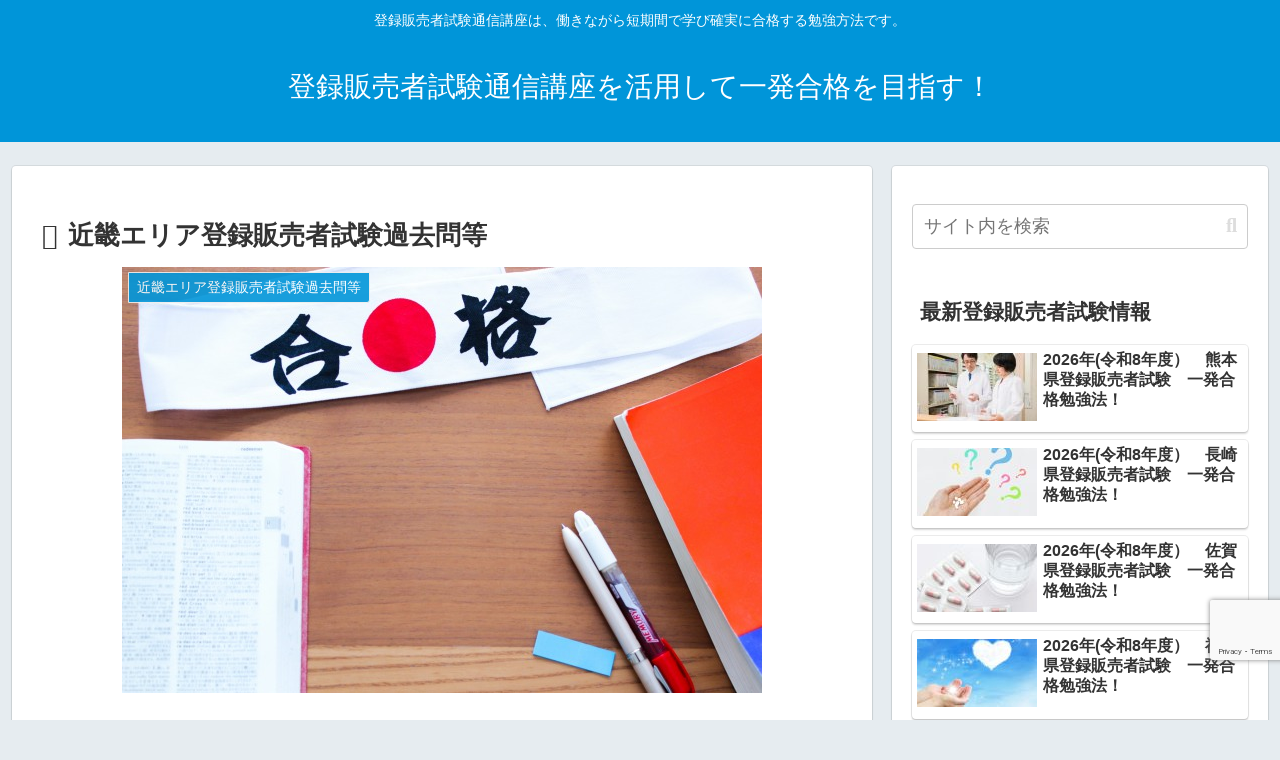

--- FILE ---
content_type: text/html; charset=utf-8
request_url: https://www.google.com/recaptcha/api2/anchor?ar=1&k=6Ldw4iseAAAAAByPiOsuIeBnnJKFlSYhhoY-qliT&co=aHR0cHM6Ly93d3cuc2lrYWt1LXNlLmNvbTo0NDM.&hl=en&v=PoyoqOPhxBO7pBk68S4YbpHZ&size=invisible&anchor-ms=20000&execute-ms=30000&cb=1al3gf9z2l1b
body_size: 48764
content:
<!DOCTYPE HTML><html dir="ltr" lang="en"><head><meta http-equiv="Content-Type" content="text/html; charset=UTF-8">
<meta http-equiv="X-UA-Compatible" content="IE=edge">
<title>reCAPTCHA</title>
<style type="text/css">
/* cyrillic-ext */
@font-face {
  font-family: 'Roboto';
  font-style: normal;
  font-weight: 400;
  font-stretch: 100%;
  src: url(//fonts.gstatic.com/s/roboto/v48/KFO7CnqEu92Fr1ME7kSn66aGLdTylUAMa3GUBHMdazTgWw.woff2) format('woff2');
  unicode-range: U+0460-052F, U+1C80-1C8A, U+20B4, U+2DE0-2DFF, U+A640-A69F, U+FE2E-FE2F;
}
/* cyrillic */
@font-face {
  font-family: 'Roboto';
  font-style: normal;
  font-weight: 400;
  font-stretch: 100%;
  src: url(//fonts.gstatic.com/s/roboto/v48/KFO7CnqEu92Fr1ME7kSn66aGLdTylUAMa3iUBHMdazTgWw.woff2) format('woff2');
  unicode-range: U+0301, U+0400-045F, U+0490-0491, U+04B0-04B1, U+2116;
}
/* greek-ext */
@font-face {
  font-family: 'Roboto';
  font-style: normal;
  font-weight: 400;
  font-stretch: 100%;
  src: url(//fonts.gstatic.com/s/roboto/v48/KFO7CnqEu92Fr1ME7kSn66aGLdTylUAMa3CUBHMdazTgWw.woff2) format('woff2');
  unicode-range: U+1F00-1FFF;
}
/* greek */
@font-face {
  font-family: 'Roboto';
  font-style: normal;
  font-weight: 400;
  font-stretch: 100%;
  src: url(//fonts.gstatic.com/s/roboto/v48/KFO7CnqEu92Fr1ME7kSn66aGLdTylUAMa3-UBHMdazTgWw.woff2) format('woff2');
  unicode-range: U+0370-0377, U+037A-037F, U+0384-038A, U+038C, U+038E-03A1, U+03A3-03FF;
}
/* math */
@font-face {
  font-family: 'Roboto';
  font-style: normal;
  font-weight: 400;
  font-stretch: 100%;
  src: url(//fonts.gstatic.com/s/roboto/v48/KFO7CnqEu92Fr1ME7kSn66aGLdTylUAMawCUBHMdazTgWw.woff2) format('woff2');
  unicode-range: U+0302-0303, U+0305, U+0307-0308, U+0310, U+0312, U+0315, U+031A, U+0326-0327, U+032C, U+032F-0330, U+0332-0333, U+0338, U+033A, U+0346, U+034D, U+0391-03A1, U+03A3-03A9, U+03B1-03C9, U+03D1, U+03D5-03D6, U+03F0-03F1, U+03F4-03F5, U+2016-2017, U+2034-2038, U+203C, U+2040, U+2043, U+2047, U+2050, U+2057, U+205F, U+2070-2071, U+2074-208E, U+2090-209C, U+20D0-20DC, U+20E1, U+20E5-20EF, U+2100-2112, U+2114-2115, U+2117-2121, U+2123-214F, U+2190, U+2192, U+2194-21AE, U+21B0-21E5, U+21F1-21F2, U+21F4-2211, U+2213-2214, U+2216-22FF, U+2308-230B, U+2310, U+2319, U+231C-2321, U+2336-237A, U+237C, U+2395, U+239B-23B7, U+23D0, U+23DC-23E1, U+2474-2475, U+25AF, U+25B3, U+25B7, U+25BD, U+25C1, U+25CA, U+25CC, U+25FB, U+266D-266F, U+27C0-27FF, U+2900-2AFF, U+2B0E-2B11, U+2B30-2B4C, U+2BFE, U+3030, U+FF5B, U+FF5D, U+1D400-1D7FF, U+1EE00-1EEFF;
}
/* symbols */
@font-face {
  font-family: 'Roboto';
  font-style: normal;
  font-weight: 400;
  font-stretch: 100%;
  src: url(//fonts.gstatic.com/s/roboto/v48/KFO7CnqEu92Fr1ME7kSn66aGLdTylUAMaxKUBHMdazTgWw.woff2) format('woff2');
  unicode-range: U+0001-000C, U+000E-001F, U+007F-009F, U+20DD-20E0, U+20E2-20E4, U+2150-218F, U+2190, U+2192, U+2194-2199, U+21AF, U+21E6-21F0, U+21F3, U+2218-2219, U+2299, U+22C4-22C6, U+2300-243F, U+2440-244A, U+2460-24FF, U+25A0-27BF, U+2800-28FF, U+2921-2922, U+2981, U+29BF, U+29EB, U+2B00-2BFF, U+4DC0-4DFF, U+FFF9-FFFB, U+10140-1018E, U+10190-1019C, U+101A0, U+101D0-101FD, U+102E0-102FB, U+10E60-10E7E, U+1D2C0-1D2D3, U+1D2E0-1D37F, U+1F000-1F0FF, U+1F100-1F1AD, U+1F1E6-1F1FF, U+1F30D-1F30F, U+1F315, U+1F31C, U+1F31E, U+1F320-1F32C, U+1F336, U+1F378, U+1F37D, U+1F382, U+1F393-1F39F, U+1F3A7-1F3A8, U+1F3AC-1F3AF, U+1F3C2, U+1F3C4-1F3C6, U+1F3CA-1F3CE, U+1F3D4-1F3E0, U+1F3ED, U+1F3F1-1F3F3, U+1F3F5-1F3F7, U+1F408, U+1F415, U+1F41F, U+1F426, U+1F43F, U+1F441-1F442, U+1F444, U+1F446-1F449, U+1F44C-1F44E, U+1F453, U+1F46A, U+1F47D, U+1F4A3, U+1F4B0, U+1F4B3, U+1F4B9, U+1F4BB, U+1F4BF, U+1F4C8-1F4CB, U+1F4D6, U+1F4DA, U+1F4DF, U+1F4E3-1F4E6, U+1F4EA-1F4ED, U+1F4F7, U+1F4F9-1F4FB, U+1F4FD-1F4FE, U+1F503, U+1F507-1F50B, U+1F50D, U+1F512-1F513, U+1F53E-1F54A, U+1F54F-1F5FA, U+1F610, U+1F650-1F67F, U+1F687, U+1F68D, U+1F691, U+1F694, U+1F698, U+1F6AD, U+1F6B2, U+1F6B9-1F6BA, U+1F6BC, U+1F6C6-1F6CF, U+1F6D3-1F6D7, U+1F6E0-1F6EA, U+1F6F0-1F6F3, U+1F6F7-1F6FC, U+1F700-1F7FF, U+1F800-1F80B, U+1F810-1F847, U+1F850-1F859, U+1F860-1F887, U+1F890-1F8AD, U+1F8B0-1F8BB, U+1F8C0-1F8C1, U+1F900-1F90B, U+1F93B, U+1F946, U+1F984, U+1F996, U+1F9E9, U+1FA00-1FA6F, U+1FA70-1FA7C, U+1FA80-1FA89, U+1FA8F-1FAC6, U+1FACE-1FADC, U+1FADF-1FAE9, U+1FAF0-1FAF8, U+1FB00-1FBFF;
}
/* vietnamese */
@font-face {
  font-family: 'Roboto';
  font-style: normal;
  font-weight: 400;
  font-stretch: 100%;
  src: url(//fonts.gstatic.com/s/roboto/v48/KFO7CnqEu92Fr1ME7kSn66aGLdTylUAMa3OUBHMdazTgWw.woff2) format('woff2');
  unicode-range: U+0102-0103, U+0110-0111, U+0128-0129, U+0168-0169, U+01A0-01A1, U+01AF-01B0, U+0300-0301, U+0303-0304, U+0308-0309, U+0323, U+0329, U+1EA0-1EF9, U+20AB;
}
/* latin-ext */
@font-face {
  font-family: 'Roboto';
  font-style: normal;
  font-weight: 400;
  font-stretch: 100%;
  src: url(//fonts.gstatic.com/s/roboto/v48/KFO7CnqEu92Fr1ME7kSn66aGLdTylUAMa3KUBHMdazTgWw.woff2) format('woff2');
  unicode-range: U+0100-02BA, U+02BD-02C5, U+02C7-02CC, U+02CE-02D7, U+02DD-02FF, U+0304, U+0308, U+0329, U+1D00-1DBF, U+1E00-1E9F, U+1EF2-1EFF, U+2020, U+20A0-20AB, U+20AD-20C0, U+2113, U+2C60-2C7F, U+A720-A7FF;
}
/* latin */
@font-face {
  font-family: 'Roboto';
  font-style: normal;
  font-weight: 400;
  font-stretch: 100%;
  src: url(//fonts.gstatic.com/s/roboto/v48/KFO7CnqEu92Fr1ME7kSn66aGLdTylUAMa3yUBHMdazQ.woff2) format('woff2');
  unicode-range: U+0000-00FF, U+0131, U+0152-0153, U+02BB-02BC, U+02C6, U+02DA, U+02DC, U+0304, U+0308, U+0329, U+2000-206F, U+20AC, U+2122, U+2191, U+2193, U+2212, U+2215, U+FEFF, U+FFFD;
}
/* cyrillic-ext */
@font-face {
  font-family: 'Roboto';
  font-style: normal;
  font-weight: 500;
  font-stretch: 100%;
  src: url(//fonts.gstatic.com/s/roboto/v48/KFO7CnqEu92Fr1ME7kSn66aGLdTylUAMa3GUBHMdazTgWw.woff2) format('woff2');
  unicode-range: U+0460-052F, U+1C80-1C8A, U+20B4, U+2DE0-2DFF, U+A640-A69F, U+FE2E-FE2F;
}
/* cyrillic */
@font-face {
  font-family: 'Roboto';
  font-style: normal;
  font-weight: 500;
  font-stretch: 100%;
  src: url(//fonts.gstatic.com/s/roboto/v48/KFO7CnqEu92Fr1ME7kSn66aGLdTylUAMa3iUBHMdazTgWw.woff2) format('woff2');
  unicode-range: U+0301, U+0400-045F, U+0490-0491, U+04B0-04B1, U+2116;
}
/* greek-ext */
@font-face {
  font-family: 'Roboto';
  font-style: normal;
  font-weight: 500;
  font-stretch: 100%;
  src: url(//fonts.gstatic.com/s/roboto/v48/KFO7CnqEu92Fr1ME7kSn66aGLdTylUAMa3CUBHMdazTgWw.woff2) format('woff2');
  unicode-range: U+1F00-1FFF;
}
/* greek */
@font-face {
  font-family: 'Roboto';
  font-style: normal;
  font-weight: 500;
  font-stretch: 100%;
  src: url(//fonts.gstatic.com/s/roboto/v48/KFO7CnqEu92Fr1ME7kSn66aGLdTylUAMa3-UBHMdazTgWw.woff2) format('woff2');
  unicode-range: U+0370-0377, U+037A-037F, U+0384-038A, U+038C, U+038E-03A1, U+03A3-03FF;
}
/* math */
@font-face {
  font-family: 'Roboto';
  font-style: normal;
  font-weight: 500;
  font-stretch: 100%;
  src: url(//fonts.gstatic.com/s/roboto/v48/KFO7CnqEu92Fr1ME7kSn66aGLdTylUAMawCUBHMdazTgWw.woff2) format('woff2');
  unicode-range: U+0302-0303, U+0305, U+0307-0308, U+0310, U+0312, U+0315, U+031A, U+0326-0327, U+032C, U+032F-0330, U+0332-0333, U+0338, U+033A, U+0346, U+034D, U+0391-03A1, U+03A3-03A9, U+03B1-03C9, U+03D1, U+03D5-03D6, U+03F0-03F1, U+03F4-03F5, U+2016-2017, U+2034-2038, U+203C, U+2040, U+2043, U+2047, U+2050, U+2057, U+205F, U+2070-2071, U+2074-208E, U+2090-209C, U+20D0-20DC, U+20E1, U+20E5-20EF, U+2100-2112, U+2114-2115, U+2117-2121, U+2123-214F, U+2190, U+2192, U+2194-21AE, U+21B0-21E5, U+21F1-21F2, U+21F4-2211, U+2213-2214, U+2216-22FF, U+2308-230B, U+2310, U+2319, U+231C-2321, U+2336-237A, U+237C, U+2395, U+239B-23B7, U+23D0, U+23DC-23E1, U+2474-2475, U+25AF, U+25B3, U+25B7, U+25BD, U+25C1, U+25CA, U+25CC, U+25FB, U+266D-266F, U+27C0-27FF, U+2900-2AFF, U+2B0E-2B11, U+2B30-2B4C, U+2BFE, U+3030, U+FF5B, U+FF5D, U+1D400-1D7FF, U+1EE00-1EEFF;
}
/* symbols */
@font-face {
  font-family: 'Roboto';
  font-style: normal;
  font-weight: 500;
  font-stretch: 100%;
  src: url(//fonts.gstatic.com/s/roboto/v48/KFO7CnqEu92Fr1ME7kSn66aGLdTylUAMaxKUBHMdazTgWw.woff2) format('woff2');
  unicode-range: U+0001-000C, U+000E-001F, U+007F-009F, U+20DD-20E0, U+20E2-20E4, U+2150-218F, U+2190, U+2192, U+2194-2199, U+21AF, U+21E6-21F0, U+21F3, U+2218-2219, U+2299, U+22C4-22C6, U+2300-243F, U+2440-244A, U+2460-24FF, U+25A0-27BF, U+2800-28FF, U+2921-2922, U+2981, U+29BF, U+29EB, U+2B00-2BFF, U+4DC0-4DFF, U+FFF9-FFFB, U+10140-1018E, U+10190-1019C, U+101A0, U+101D0-101FD, U+102E0-102FB, U+10E60-10E7E, U+1D2C0-1D2D3, U+1D2E0-1D37F, U+1F000-1F0FF, U+1F100-1F1AD, U+1F1E6-1F1FF, U+1F30D-1F30F, U+1F315, U+1F31C, U+1F31E, U+1F320-1F32C, U+1F336, U+1F378, U+1F37D, U+1F382, U+1F393-1F39F, U+1F3A7-1F3A8, U+1F3AC-1F3AF, U+1F3C2, U+1F3C4-1F3C6, U+1F3CA-1F3CE, U+1F3D4-1F3E0, U+1F3ED, U+1F3F1-1F3F3, U+1F3F5-1F3F7, U+1F408, U+1F415, U+1F41F, U+1F426, U+1F43F, U+1F441-1F442, U+1F444, U+1F446-1F449, U+1F44C-1F44E, U+1F453, U+1F46A, U+1F47D, U+1F4A3, U+1F4B0, U+1F4B3, U+1F4B9, U+1F4BB, U+1F4BF, U+1F4C8-1F4CB, U+1F4D6, U+1F4DA, U+1F4DF, U+1F4E3-1F4E6, U+1F4EA-1F4ED, U+1F4F7, U+1F4F9-1F4FB, U+1F4FD-1F4FE, U+1F503, U+1F507-1F50B, U+1F50D, U+1F512-1F513, U+1F53E-1F54A, U+1F54F-1F5FA, U+1F610, U+1F650-1F67F, U+1F687, U+1F68D, U+1F691, U+1F694, U+1F698, U+1F6AD, U+1F6B2, U+1F6B9-1F6BA, U+1F6BC, U+1F6C6-1F6CF, U+1F6D3-1F6D7, U+1F6E0-1F6EA, U+1F6F0-1F6F3, U+1F6F7-1F6FC, U+1F700-1F7FF, U+1F800-1F80B, U+1F810-1F847, U+1F850-1F859, U+1F860-1F887, U+1F890-1F8AD, U+1F8B0-1F8BB, U+1F8C0-1F8C1, U+1F900-1F90B, U+1F93B, U+1F946, U+1F984, U+1F996, U+1F9E9, U+1FA00-1FA6F, U+1FA70-1FA7C, U+1FA80-1FA89, U+1FA8F-1FAC6, U+1FACE-1FADC, U+1FADF-1FAE9, U+1FAF0-1FAF8, U+1FB00-1FBFF;
}
/* vietnamese */
@font-face {
  font-family: 'Roboto';
  font-style: normal;
  font-weight: 500;
  font-stretch: 100%;
  src: url(//fonts.gstatic.com/s/roboto/v48/KFO7CnqEu92Fr1ME7kSn66aGLdTylUAMa3OUBHMdazTgWw.woff2) format('woff2');
  unicode-range: U+0102-0103, U+0110-0111, U+0128-0129, U+0168-0169, U+01A0-01A1, U+01AF-01B0, U+0300-0301, U+0303-0304, U+0308-0309, U+0323, U+0329, U+1EA0-1EF9, U+20AB;
}
/* latin-ext */
@font-face {
  font-family: 'Roboto';
  font-style: normal;
  font-weight: 500;
  font-stretch: 100%;
  src: url(//fonts.gstatic.com/s/roboto/v48/KFO7CnqEu92Fr1ME7kSn66aGLdTylUAMa3KUBHMdazTgWw.woff2) format('woff2');
  unicode-range: U+0100-02BA, U+02BD-02C5, U+02C7-02CC, U+02CE-02D7, U+02DD-02FF, U+0304, U+0308, U+0329, U+1D00-1DBF, U+1E00-1E9F, U+1EF2-1EFF, U+2020, U+20A0-20AB, U+20AD-20C0, U+2113, U+2C60-2C7F, U+A720-A7FF;
}
/* latin */
@font-face {
  font-family: 'Roboto';
  font-style: normal;
  font-weight: 500;
  font-stretch: 100%;
  src: url(//fonts.gstatic.com/s/roboto/v48/KFO7CnqEu92Fr1ME7kSn66aGLdTylUAMa3yUBHMdazQ.woff2) format('woff2');
  unicode-range: U+0000-00FF, U+0131, U+0152-0153, U+02BB-02BC, U+02C6, U+02DA, U+02DC, U+0304, U+0308, U+0329, U+2000-206F, U+20AC, U+2122, U+2191, U+2193, U+2212, U+2215, U+FEFF, U+FFFD;
}
/* cyrillic-ext */
@font-face {
  font-family: 'Roboto';
  font-style: normal;
  font-weight: 900;
  font-stretch: 100%;
  src: url(//fonts.gstatic.com/s/roboto/v48/KFO7CnqEu92Fr1ME7kSn66aGLdTylUAMa3GUBHMdazTgWw.woff2) format('woff2');
  unicode-range: U+0460-052F, U+1C80-1C8A, U+20B4, U+2DE0-2DFF, U+A640-A69F, U+FE2E-FE2F;
}
/* cyrillic */
@font-face {
  font-family: 'Roboto';
  font-style: normal;
  font-weight: 900;
  font-stretch: 100%;
  src: url(//fonts.gstatic.com/s/roboto/v48/KFO7CnqEu92Fr1ME7kSn66aGLdTylUAMa3iUBHMdazTgWw.woff2) format('woff2');
  unicode-range: U+0301, U+0400-045F, U+0490-0491, U+04B0-04B1, U+2116;
}
/* greek-ext */
@font-face {
  font-family: 'Roboto';
  font-style: normal;
  font-weight: 900;
  font-stretch: 100%;
  src: url(//fonts.gstatic.com/s/roboto/v48/KFO7CnqEu92Fr1ME7kSn66aGLdTylUAMa3CUBHMdazTgWw.woff2) format('woff2');
  unicode-range: U+1F00-1FFF;
}
/* greek */
@font-face {
  font-family: 'Roboto';
  font-style: normal;
  font-weight: 900;
  font-stretch: 100%;
  src: url(//fonts.gstatic.com/s/roboto/v48/KFO7CnqEu92Fr1ME7kSn66aGLdTylUAMa3-UBHMdazTgWw.woff2) format('woff2');
  unicode-range: U+0370-0377, U+037A-037F, U+0384-038A, U+038C, U+038E-03A1, U+03A3-03FF;
}
/* math */
@font-face {
  font-family: 'Roboto';
  font-style: normal;
  font-weight: 900;
  font-stretch: 100%;
  src: url(//fonts.gstatic.com/s/roboto/v48/KFO7CnqEu92Fr1ME7kSn66aGLdTylUAMawCUBHMdazTgWw.woff2) format('woff2');
  unicode-range: U+0302-0303, U+0305, U+0307-0308, U+0310, U+0312, U+0315, U+031A, U+0326-0327, U+032C, U+032F-0330, U+0332-0333, U+0338, U+033A, U+0346, U+034D, U+0391-03A1, U+03A3-03A9, U+03B1-03C9, U+03D1, U+03D5-03D6, U+03F0-03F1, U+03F4-03F5, U+2016-2017, U+2034-2038, U+203C, U+2040, U+2043, U+2047, U+2050, U+2057, U+205F, U+2070-2071, U+2074-208E, U+2090-209C, U+20D0-20DC, U+20E1, U+20E5-20EF, U+2100-2112, U+2114-2115, U+2117-2121, U+2123-214F, U+2190, U+2192, U+2194-21AE, U+21B0-21E5, U+21F1-21F2, U+21F4-2211, U+2213-2214, U+2216-22FF, U+2308-230B, U+2310, U+2319, U+231C-2321, U+2336-237A, U+237C, U+2395, U+239B-23B7, U+23D0, U+23DC-23E1, U+2474-2475, U+25AF, U+25B3, U+25B7, U+25BD, U+25C1, U+25CA, U+25CC, U+25FB, U+266D-266F, U+27C0-27FF, U+2900-2AFF, U+2B0E-2B11, U+2B30-2B4C, U+2BFE, U+3030, U+FF5B, U+FF5D, U+1D400-1D7FF, U+1EE00-1EEFF;
}
/* symbols */
@font-face {
  font-family: 'Roboto';
  font-style: normal;
  font-weight: 900;
  font-stretch: 100%;
  src: url(//fonts.gstatic.com/s/roboto/v48/KFO7CnqEu92Fr1ME7kSn66aGLdTylUAMaxKUBHMdazTgWw.woff2) format('woff2');
  unicode-range: U+0001-000C, U+000E-001F, U+007F-009F, U+20DD-20E0, U+20E2-20E4, U+2150-218F, U+2190, U+2192, U+2194-2199, U+21AF, U+21E6-21F0, U+21F3, U+2218-2219, U+2299, U+22C4-22C6, U+2300-243F, U+2440-244A, U+2460-24FF, U+25A0-27BF, U+2800-28FF, U+2921-2922, U+2981, U+29BF, U+29EB, U+2B00-2BFF, U+4DC0-4DFF, U+FFF9-FFFB, U+10140-1018E, U+10190-1019C, U+101A0, U+101D0-101FD, U+102E0-102FB, U+10E60-10E7E, U+1D2C0-1D2D3, U+1D2E0-1D37F, U+1F000-1F0FF, U+1F100-1F1AD, U+1F1E6-1F1FF, U+1F30D-1F30F, U+1F315, U+1F31C, U+1F31E, U+1F320-1F32C, U+1F336, U+1F378, U+1F37D, U+1F382, U+1F393-1F39F, U+1F3A7-1F3A8, U+1F3AC-1F3AF, U+1F3C2, U+1F3C4-1F3C6, U+1F3CA-1F3CE, U+1F3D4-1F3E0, U+1F3ED, U+1F3F1-1F3F3, U+1F3F5-1F3F7, U+1F408, U+1F415, U+1F41F, U+1F426, U+1F43F, U+1F441-1F442, U+1F444, U+1F446-1F449, U+1F44C-1F44E, U+1F453, U+1F46A, U+1F47D, U+1F4A3, U+1F4B0, U+1F4B3, U+1F4B9, U+1F4BB, U+1F4BF, U+1F4C8-1F4CB, U+1F4D6, U+1F4DA, U+1F4DF, U+1F4E3-1F4E6, U+1F4EA-1F4ED, U+1F4F7, U+1F4F9-1F4FB, U+1F4FD-1F4FE, U+1F503, U+1F507-1F50B, U+1F50D, U+1F512-1F513, U+1F53E-1F54A, U+1F54F-1F5FA, U+1F610, U+1F650-1F67F, U+1F687, U+1F68D, U+1F691, U+1F694, U+1F698, U+1F6AD, U+1F6B2, U+1F6B9-1F6BA, U+1F6BC, U+1F6C6-1F6CF, U+1F6D3-1F6D7, U+1F6E0-1F6EA, U+1F6F0-1F6F3, U+1F6F7-1F6FC, U+1F700-1F7FF, U+1F800-1F80B, U+1F810-1F847, U+1F850-1F859, U+1F860-1F887, U+1F890-1F8AD, U+1F8B0-1F8BB, U+1F8C0-1F8C1, U+1F900-1F90B, U+1F93B, U+1F946, U+1F984, U+1F996, U+1F9E9, U+1FA00-1FA6F, U+1FA70-1FA7C, U+1FA80-1FA89, U+1FA8F-1FAC6, U+1FACE-1FADC, U+1FADF-1FAE9, U+1FAF0-1FAF8, U+1FB00-1FBFF;
}
/* vietnamese */
@font-face {
  font-family: 'Roboto';
  font-style: normal;
  font-weight: 900;
  font-stretch: 100%;
  src: url(//fonts.gstatic.com/s/roboto/v48/KFO7CnqEu92Fr1ME7kSn66aGLdTylUAMa3OUBHMdazTgWw.woff2) format('woff2');
  unicode-range: U+0102-0103, U+0110-0111, U+0128-0129, U+0168-0169, U+01A0-01A1, U+01AF-01B0, U+0300-0301, U+0303-0304, U+0308-0309, U+0323, U+0329, U+1EA0-1EF9, U+20AB;
}
/* latin-ext */
@font-face {
  font-family: 'Roboto';
  font-style: normal;
  font-weight: 900;
  font-stretch: 100%;
  src: url(//fonts.gstatic.com/s/roboto/v48/KFO7CnqEu92Fr1ME7kSn66aGLdTylUAMa3KUBHMdazTgWw.woff2) format('woff2');
  unicode-range: U+0100-02BA, U+02BD-02C5, U+02C7-02CC, U+02CE-02D7, U+02DD-02FF, U+0304, U+0308, U+0329, U+1D00-1DBF, U+1E00-1E9F, U+1EF2-1EFF, U+2020, U+20A0-20AB, U+20AD-20C0, U+2113, U+2C60-2C7F, U+A720-A7FF;
}
/* latin */
@font-face {
  font-family: 'Roboto';
  font-style: normal;
  font-weight: 900;
  font-stretch: 100%;
  src: url(//fonts.gstatic.com/s/roboto/v48/KFO7CnqEu92Fr1ME7kSn66aGLdTylUAMa3yUBHMdazQ.woff2) format('woff2');
  unicode-range: U+0000-00FF, U+0131, U+0152-0153, U+02BB-02BC, U+02C6, U+02DA, U+02DC, U+0304, U+0308, U+0329, U+2000-206F, U+20AC, U+2122, U+2191, U+2193, U+2212, U+2215, U+FEFF, U+FFFD;
}

</style>
<link rel="stylesheet" type="text/css" href="https://www.gstatic.com/recaptcha/releases/PoyoqOPhxBO7pBk68S4YbpHZ/styles__ltr.css">
<script nonce="REIIOTj6TowWbG2r1eU_3A" type="text/javascript">window['__recaptcha_api'] = 'https://www.google.com/recaptcha/api2/';</script>
<script type="text/javascript" src="https://www.gstatic.com/recaptcha/releases/PoyoqOPhxBO7pBk68S4YbpHZ/recaptcha__en.js" nonce="REIIOTj6TowWbG2r1eU_3A">
      
    </script></head>
<body><div id="rc-anchor-alert" class="rc-anchor-alert"></div>
<input type="hidden" id="recaptcha-token" value="[base64]">
<script type="text/javascript" nonce="REIIOTj6TowWbG2r1eU_3A">
      recaptcha.anchor.Main.init("[\x22ainput\x22,[\x22bgdata\x22,\x22\x22,\[base64]/[base64]/bmV3IFpbdF0obVswXSk6Sz09Mj9uZXcgWlt0XShtWzBdLG1bMV0pOks9PTM/bmV3IFpbdF0obVswXSxtWzFdLG1bMl0pOks9PTQ/[base64]/[base64]/[base64]/[base64]/[base64]/[base64]/[base64]/[base64]/[base64]/[base64]/[base64]/[base64]/[base64]/[base64]\\u003d\\u003d\x22,\[base64]\\u003d\\u003d\x22,\x22w51fwqorwojChMKfBcOaFUpGHsK3wqNaC8OEw7XDl8KJw7FCJMOiw7dsIGJIT8OuZn3CtsK9wo5Rw4RUw63DicO3DsK7fkXDqcOewpw8OsOHWTpVJsKTWgMzLFdPVcKjdlzCvgDCmQlXG0DCo2Iawqx3wqw9w4rCv8Knwr/[base64]/Ci8KDw67CmjnCgCoAw4nDlsKbTMKEw7LCnMKww6nCtWfDpxILAMO2CWnCrnDDiWMnPMKHIAgpw6tEKB9LK8OgwrHCpcK0Q8Kkw4vDs2oawrQswoTCognDvcO1wr5ywofDmgLDkxbDm31sdMOrMVrCnjfDkS/Cv8OEw6Yxw6zCv8OiKi3Dlytcw7J/RcKFHXLDpS0oZ1DDi8KkblJAwqlUw5VjwqcpwrF0TsKZCsOcw44Rwoo6BcKUcsOFwrkzw5XDp1piwrhNwp3DucKAw6DCnjJ1w5DCqcOAM8KCw6vCqMO9w7Y0RyctDMOtXMO/JjUdwpQWMcO6wrHDvxw0GQ3CqsKcwrB1FsK6YlPDkcKUDEh5wphrw4jDvXDClll3CArCh8KRO8KawpULQBRwEAA+b8KTw41LNsO/M8KZSzZ+w67Dm8K6wpIYFGnCig/Cr8KWHCFxfcKwCRXCjlHCrWl8dSE5w4DCk8K5wpnCu23DpMOlwoESPcKxw5zCvljClMKvVcKZw48oIsKDwr/Dg1DDphLCm8KIwq7CjyHDvMKuTcOEw4PCl2EWMsKqwpVcfMOcUBVAXcK4w5IRwqJKw5jDhWUKwpTDtmhLUmk7IsKfEDYQHGDDo1JhUQ9cCTkOahzDsSzDvz7CqC7CusK2NQbDhgbDvW1Pw6zDtRkCwqMbw5zDnk3Dl09rbV3CuGA/wprDmmrDs8Oia27DnEBYwrhzDVnCkMKDw4pNw5XCqjIwCiAHwpk9XsOTAXPCjsOSw6I5T8KkBMK3w6Q6wqpYwqt6w7bCiMKhaifCqznCvcO+fsK7w4sPw6bCrMOxw6vDkgLCi0LDijYaKcKywpERwp4fw4V2YMONYsOMwo/DgcOUZg/CmXvDhcO5w67CpHjCscK0wqRew7J0wokEwqhxW8OeW1TCpsOUPGR/EsKXw5BFb3k2w6k/wqzDtERrWcOVwoABw59eGcOBa8K5w47DrMK2RGXCpyjCtHbDoMOMMcKAwo4bPwrClUTChMOTwrLDscKkw47Ci1rDtcOhwoLDi8OiwobClsOfNcKVYH4OHgbCgcKNw6/DiBpjdDQEHcOqGzYDwrTDsWXDksO3wofDqcOWw7nDujDDuSk2w5fCpDTDrG0Cw4TCnMK0ScOJw4XDn8Ojw484wrNZw7nCrmojw6R3w490VcKow6fDlcOmE8K/[base64]/[base64]/CtTzCuW7DtMOzw4zDoMOCUjjCkAnDsj0vwqsgwoIeBBofw7PDrcOHLCxtWsOowrd5FFB7w4Z/TmrCrGZdB8O/w5IUw6ZAeMOTK8KrXCBuwovCszgKOwUaAcKhw68NLMKiwonCogIhwqXDlMKswo5Vw4Q8wonCsMK/[base64]/Dr8O5W8KKw65SJmk/DMO9w6EjMMKvw5bDpcO2PsODBQJHwoTDsVvDhsOBIg7CkcOrfUcUw47DqlTDmEHDgF0ZwrF8wqg8w4Ndw6LCujjCtAXDny50w58Gw4ohw6PDucKPwo/[base64]/DhcKvOcO3GknCuMObwrdpw4/DnsOawoDDuiUDw7PDhMOtw5QMwqnCnElpwo5pCcOSwqrDl8KCYx/[base64]/DhsOOU14XHcKaOcKEwrZewp4/w6BlB2XDoULDtMOUB1/CucOAWWNww5dVR8K2w6glw7BkaUsNw6XDlhPDvg3DmMOkGsOFXHrChy9YXMOdwr/[base64]/[base64]/ChcKMQFZHwqJQUcKVw5tpB8KPw5RPRF/CtBfCv0FBwr/DnsKKw4IOw7tLBSvDssO1w5/DkhAywprDjSnDg8ORfWJ2woMtcMONw4l1FsOmOcKxRMKDwqTCpsKrwp0pOsKSw58hFj3Cu3wDNlPDhAlFScKqMsOGBCcQw6x5wpDCs8O6a8Ofwo/[base64]/W8OcfDjCmRXCq2zCnlvDni3Cn3s/[base64]/DoFAmwpJaw4HDiHt0UcKjworDiMKQE8Orw4phIBJUO8ObwoHCvzHDmjHDjsOCY1ZDwoo3woN1VcOscHTCqsOhw7bCkg3ClhlxwpLDiB3DqyrCtDN0wpnCq8OIwqYYw7cle8KmJWTCk8KuNcOqw5fDh04bwo3DjsKiDnMyccOvfkgtU8KHQ0/DnsK1w7HCqX4eLRgow7zCrMO/w5dwwovDiHvCrwhdwq/CkFYXw6sQSAZxXUrCjcKqw7PDtcKxw7wTDy7CrDxtwpdtPsKjRsKTwqnCuFYlcwbClUzCpEkMwro4w53DmHhhalYCLMORw7wfw6xaw7FMw5rDvj7CuBLDl8K/wonDjToXRsKTwqnDkTc/TsK/[base64]/wodnRsOFw6Vaw5jDqsKLw5bCiy/Cp2dAccOYw6E7OzHCk8KPEcKBX8OFCxAwLU3Cm8OCSHgHecOSRsOiw69cFyXDjFUdEDpYwol/w6clHcKfV8OPw5DDjnHCh2JbdVjDimHDqsKUOcKTWEEGw6w2IjTCn109wpwsw4rCtMKGH0fDrlTDj8KoYMKqQMOQw7E5YcOeesKHW03CvhF6L8OTwrTCti8UwpXDssOVc8K9CsKDB2lGw7NpwqdZw4kcZAM/emjCmwDCjsOmIg0Yw57Ck8OMwrTCly5HwpNrwqvDnk/[base64]/NsK7w5tsBRHCg8KxVx3CmcOVEnwseg7Dlg7Cgmhxwqcnd8K7CMKdw6bCl8K3I1TDtsOYwqfDncK8w5how6BYYsKmwqLClMKHw4DDqXrCoMKfCzRpU1nDgcO/wqAAViAKwonDq0ZqbcO0w6webMKBbmbClznCq1zDvEhNVBHDosOrw6FhPsO9ThXCoMK6Cy1ewojDiMOcwq7DmETDgnRJwpwRecK5HMOidyQdw4XCgl7Dn8ODMT/[base64]/CiMOkw694ZQLDsHXCllx9woUaScOXWsOWwr45WWY5EcO/w6Znf8KpKhbCnD7Dnhp7FikNOcKYwr97JMKDwp1Iw6hbw4XCkQ5Sw59KSAbDhMOuasO1BQDDpBpIB07DvVvChcOnSMOYMCUoQHXDp8OVwpLDribCkR0xwrjDoQTCksKTwrXDtsOZDsKBw53DqcKmSiAfF8KIw7HDsW5Zw7PDnmPDrMKaKV/DmH5DT0EHw4TCt17ClcK4wp7CilFwwpI8w5Z0wqsfSmrDpjLDqsKfw6/DtMKlQMKLTkhkfXLDpsOJHjHDi1EKwpnCiE5Cw5odB15qcHNTwqLCjsKNLwUKwrzCoFNkw5gmwqTCrsOOIzfDksKxwobCr2nDkxgGw5rCk8KHV8KywpfCl8Ocw7VSwoZJd8OGCMOdBMOKwprCv8KUw7/DnGjCrh/Dt8KxYMKdw7PCpMKndcOnwoQHHiTDnTfDnnBbwpnCtxM4wrbDucOKDcOOfsKQLSfCkULCqMOPLMKJwqd/[base64]/[base64]/[base64]/Dj8K3f1fCkXQuIMK6w59Sw5jCrUHDmMOIZyXDmWPDtMKvasOzCcOYwojChVYIw50UwqkSM8Ksw411wrPDmkzDhsK5M3fCr0MKdsOJNFjDgwQkHHgaQ8KdwovDvcOCw7M6cUDCgMOxEDlkw5xDIAHDgS3CgMOOYcOmSsOJesOhw6/CrzfCqmHCu8Kyw7Z3w7t5OcKOwq3CphvDoVvDlVvDu2PDoQbCp0bDtg0sWlnDgQArMgx7H8O/fXHDvcO2wrjDvsKywoFEw5YQw7DDqFPCpF57YMONE0g5dBLDlcOODwXCv8Oywr/Dv21AB3zDjcKuwrVTLMKcwoY0w6QkPMOaNDR+LsKew70wfCNpwp0YMMOlwqc0w5BLUsKrQCzDu8O/w6kew4vCncOqCcKtwqlNUcKJSEDDoiDCikPCg2Vyw5UNcQhXIBjDmwIzAsO1wppYw53CusODwq7Dh1cdNsO9bcOJYlVKIMOGw5k8wozCrClQwqkWwrBFwpvChRJXITB5HcKXwofDmDXCpMKXwovCgSrCmFzDpFwAwpvCnTwfwp/[base64]/CiMKxeUHDrxllwrszw7dePVLCumlSwrM3bBLClyXDmcOCwrI/w6lzH8KPN8KoV8OxQMOOw4rCr8OHw7/[base64]/Du8ORwqbCsj3CgkApWVVjw5fDtQzDtScLHMOuZ8Ksw7IsHsKWw5DCsMK9Y8OcCHQjaxwuF8Kfc8Krw7JeG0fDrsOsw7gdVCoYw59xSALCoH7Dp2o7w4nDgMKBHDHCgH4vQcOcLsOfw4LDjxA3w5wUw4DCjQM6AcO/wonCssOswpHDpMOlwpR/[base64]/wqjDq8OqwrrCisKjAMO7w4jCgC/DucOUwrYFe8O1I3lEw7/DicKsw6nCrDrDrFtUw6XDllk1w7hkw5TDgMOTbiHDg8Ocw5xFw4TCtUUiACTDkGzCqsKIw73CusOmDcKew7wzAcOCwrDDksKvAA/DoGvCn1RTwq3DsQTCkMKLJBkcBWPCqsKBdsKgVi7CpALCnsOpwqUnwq3Cgh3DmFd7w4nDjkTCpDrDrsKVV8KcwqDDuQQOHD/[base64]/[base64]/[base64]/Ch8OIMcKXAcOTA8KQw6LCpDE6JMOgacOVwqhlw4rCggHDqQvDisKvw4XCgl0ENcKRCn1+OTLCpMObwr0rw6vCv8KFG33CtyImP8OSw5hew5kywqtvw5PDvsKFXHDDpcK5wpfDrk7CjMKUYsOpwrJMw6vDpnDCrsKjK8KAd2xHC8K/wqjDmUB9bMK5ZcOowrR7QMKoEhcnAMOMC8Ozw7TDtihqCEMww5fDhsKAblnCnMKNw77DthLCpnXDjgbCnG0vwqHCl8KYw4XDsQ8uF0tzwqlweMKhwpMgwpbDlR/DoA3Dg1BncgrCkMKrwpvDu8OvCTfDmkLDhF7DmSbDjsOvG8KnV8Oqwq5nVsKnw5ZYLsOuwqAPNsOxw4BPInxjQTnCvsO7ETTCsgvDkXLDlj/DtmZFCcKsPgElw4LDpMKdw5RhwrF3JsO8R2zDtiDCiMO3w5JGbWbDuMKYwpoEasO5wqnDpsKrbsOXwrjCjAYuwpzDiEZ9fsOZwpbCnsOcZsK+BMOow6JaVsK4w5hjWMOjwoDDiDXChMKbG1/CmMKRcsO5LcO/w73Dp8OvTnnDvsOpwrzCn8ODfsKSwo/DvMOqw7tcwr4YAzo0w4V6SHt0cinDjlnDoMOxBcK7VsOBw5QzJsOdEcK2w6okwrnCnsKWw63DshDDh8OYTcK2TDFNQTHDo8OLE8KRw5LCisKowoh8wq3DiRAwLnTCtxAAfWYGFEc/[base64]/ZMKTHjAhBMORSCcrw5EUFcK+w4LCk0pHfcKmX8OkBcKyw4kYwroYworDo8O9w4fDu3UMSjTCosK3w5gbw7AuGAXCiBPDtcOnDQfDvMOHwrnCi8KQw4vDgjMlZW86w6tXwq3DlsKhw5Y2F8ODwpbDtgFzwqLDi3XDrAPDv8KOw7sLwqwMTWhKwqhRXsK/wr8wJVXDshLCqkAnw48Fwqt0D0bDnzDDuMKPwrxsLsOWwp/Cn8OkfQQyw55HfgNmw7MbO8KNw553woFjw64QVcKaM8O0wr9nDQNBFmvCjiJuIU/Dl8KcEcKXB8OWBcKyJncYw6gZcSjDqFzCnsO4wpHDicOawrkXPVTCrcO0A37DqiVgE2NQBsKnH8Kpf8Kow6TCsBnDncO/w7PCrV1ZORxOw7rDk8KaLMO7SMOgw4EfwqTCv8KFUsKXwpQLwq3CkzcyHCp9w6bDt3wyCsOrw4gLwpzDpMOcYSpADsKiPTfChGbDqcOLJsKKJgXChcOZwrrDlDvDrcKjZDs1w7N5YT/Cn3UxwpJ4dMKgwrk/[base64]/CsMOBfcOSDMKwLk0qwrZWwr5UKMODw4jCkmPCuQ4EEsKcEcOlwrPCtcKgwp7CvsK4wp3CtsKiKsOJPBslAsKWF0TDhcOgw4wIeRASUnvDnsOow7bDnDIew6VDw6YXaxrCj8O2w6/[base64]/DsVlse8KEwrHDjcKDw4vDmMKAwp3Dqy/CrXvDn8KGw6jDgsKFw6/DgiPDg8KXSMKZZFvDv8OMwoHDisKXw7/CrcOQwpAJTcKQw6pcCS51wrEvw71YEMKrworDqnLDtMK6w4bCtMObFlgUwoYTwqfDrsKMwqA9DMKlE0LDj8OUwr/CqcOYwrfCj37CgELCtMKDwpHCscOswq08wod4bsOPwrUHwqNSZcOlw6MyUsK/wphldsKlw7Z5w75ZwpLDj1vCq0nCn3PCisK8LMKaw6UNwoHDl8ORIcO5KWAkMMKxZDB5RcOqI8KWV8OyNMOvwpbDp3XDqMKlw5nChxzDgyVHKx3CowMvw5o7w4UCwoXCqSLDpQDDsMKPTMObwqpKw77DlcK6w57CvUFEdMK5B8KKw5jCg8OSdzJTPnTCr3I3wpPDpX5/w77CqVPCpVlLwoI2C0DCt8OZwpsgw6XDmEh+BcKGD8KSAsKaTxgLGcKBLcOCw4ZcBQ3Dk03Dj8OYdExcJSNiwo4RCcKww70nw6LCpW1bw4bDoi7DvsOww5jDpB/DvC7DjQR/wpDCsDowW8KJflDCpmHDlMKUw4JmE2phw6MpCcO3RMKdO2wlJTnCrSTCn8ObHsK/NsKIVS7CksOyQsKAMG7Cv1PCuMKLKcOLw6fDtTkSeyIMwp3DncKKw5bDtMOww7TCtMKUWHhTw4rDpUbDjcODwqgNd3rCr8OnSyVDwpTDhMK9w4oKwqfCrD8Jw6MJwqVMUlPDhCopw57Do8KgIsKKw45mOi1iHhPDrcK7MgbCs8O9NBJcwqbCgy5Rwo/DpsOWUsOZw7HCjsO2dE01MMKtwpIsW8KPRn0gJcOsw7LCisKFw4nDs8KgC8KwwrEEJsOtwr7CuhbDi8O4WE/DrxERwoNUwqbCtcOswox8RCHDn8KGCx5eBHonwrbDikwpw7XCvMKdEMOjMmtRw6AQHsO7w5nCv8Oow7XCgcOGRh5dJS8HA1QYw7zDlGNeYsO0wr8BwptDGMKWVMKRa8KNwq/DrMKAdMKowonCt8Ozw4IYw5Rgw5o2fMOwPxFGwpDDtcOiwoDCtcOHwoPDmFPCrW7DssOMwqNkwrzClcK7bMKjwp5fccOBw6XChDETLMKCwpQCw5sAwpPDvcKOwq1KTcK6dsKaw5rDjCnCvmzDjVxcdT8uNyzClMKeOMOYAnhoClXDogFUIgMvw4EXfX/DqAsMDgDCqCNbwqJwwphcGsOJR8O6woXDuMKzZcKnw7V5Ogoba8K/wqPDqMOgwoR5w5Flw7TDhMKvScOCwrsARcKKwoktw5PCqsO2w71DHMKaBcOhW8Oiw4YPw454wox5wrHCgnYMw6HDpcOew5RxccOPHRvCgsOPWSnDiAfDi8OJwpLCsSM/w7LCt8OjYMOIYMOiwqwka0dZw4bCgcOFwro/NhTDhMKCw47CqEwhwqPDmsO1Ww/DusORBmnCvMOLEmXDrlNMw6DCkXXDrENtw4tGTcKkLUdZwpvCucKOw5bDvsKpw6rDsj9xMcKGwo/ClsKdMWlxw5jDtD9Sw4bDmmtVw5jDncO/VGLDgV/[base64]/Dn8KMPlZrNgTDpwZdwqDCm8KSw5jDvGnChcKRw452w4DCscKtw4IVIsOEwoHCljfDkCzDk2x7aw3Ct15laTMowqBwXsOgQAQMfhDDjcKbw6d9w6l8w7rDohrDqkzDtcO9wpjCl8KvwqgPL8O2EMOZdU9fOMK/w7/[base64]/Dm8OAWcOuLMKQB8Klwo0lf2FSSXLDmwDCq1xjwoLDhCFBesKJw6PDlsKswoZKw6Zpwp3Dt8KGwrnCmsKQCMKdw5fDsMObwrEaSDXCkcK3w5DDv8OcLTvCrcOcwpnCgcK/LRfCvA8iwq9KGcKiwqPDuj1Ew7wBZcOicCUrQXR9wpHDv0ELL8KZd8K5IlVjDmx1acOjw4zCjsOiasKmJjw1W37Cpn1IcyrCtsKgwo7Cvl/[base64]/w7zDk1RVw4LCk8Kyw79Qw75qX8OUwrXCicO5N8KXOcOvwpPCu8KIwq5fw5bCv8Oaw5dQc8OrVMKgcMKaw6zChX3DgsOibh/[base64]/[base64]/[base64]/[base64]/[base64]/[base64]/[base64]/DvHPClcOiw41ew4/[base64]/CqBMkMMK+YGtvw6Fewrh1wow8w619w7XDm3BUCsOlwqRPw5haMEwOwpLDvg/DiMKJwovClBLDvMOyw6PDvMO2TG1MI1FZMUgiI8OYw4/DucK8w7xsN2MNHMKIwoclalvDo1ZDPXfDtDhjHFcywqfDmcKHJwhbw4dFw5p7woXDsFrDjMOEEHbDo8OKw6clwqYbwqEFw4/CqwIBHMOGYsKmwpsHw44DKcOwYw4WDVXClwbDqsOzwqXDi1JVwpTCmHzDm8OeJhbClcOcCMOfw5U/IXzCvmQlQFPCtsKnPcOLwpwFwrxUfQNUwozCpcKBWcKdw5hdworCqsKxc8OuSzoawq0/XcKswq7CnTPCncOibsOtAFHDkUJdBMOnwpwGw7zDucOFHVpdIFlGwr8lwqcvEsKQw5IzwpHDhmMEwpvCnHs7wo/DhClhR8O/w5bDjcK1w6zCpRAOHmTCmcKbSzQIVMKBDxzChGvCuMOqXnrCjQ5CFEbDomfCscODwpvChMOLLEPCuB06wq7DkSQewpPCnsKkwpVIwqTDmi9GBA3DiMOTwrRuEMOcw7HDmV7DuMKBRxLCiBZ3wq/CjcKTwp0LwqAKGcK/A0xRcMKow7gHdMONF8KhwqjChcK0wq3Dkh8VM8KxY8KWZjXCmXZBwrcBwrY/Y8OAw6HCsgTCjz9/FMKJFsO/woAlSkobX3ozecKQw5zClSPDs8O2w4/CgS4GeH0TGg5bw4FQwp/[base64]/DuiPDoEbDrMOCw6t3IiBRE8OrcA9Aw50Ow5RVeMKqw6xqdHDChsOQw73Dt8OEZ8O6wodKWD/[base64]/DlcObwqNBZsOPwodZAwZ7JFbDvsKsPMOVV8O/BHhZwohidMKVXEoewq4Sw4RCw4jCpcO4w4AJdjLDt8KWw6/DlgF7NFNeM8KmPWLDpsOYwoBHX8KXekA3D8O7UcOZwpgCAHgrcsOHWyjDsgbCjsKHw4PCmcOJS8OOwpYCw5fDg8KJBg/DrsKvTMOLdRR1d8OVJmHCsxg0w6vDiT3DjHHCiHnCgSPDq0kNwpPDnj/DvMOCFgA7KcKTwpZlw7l9w4DDiB8Kw7V4DcKiWzDCksKfEsOzWk3CkSvDqS0tFysvXMODKMOmw5wDw51/[base64]/DpRDDo1rCg8Oawp/DncK6WVzDpihZwq/CosOcwpXCicKlFGY0wqJdw6nDhAorXMOxwoLCskwNwrx+wrQvbcKaw7jCsTkIE0N/FsOcf8K4wqs2QcODW3bDqcKVO8OUM8O4wr0WasOMe8Kow6JjSh/[base64]/Cvg4+w7LCvsOTwp3DisKKw44rWcOBJR/[base64]/A8KtGksEbSnCm8Kdw75aw63DjUXCjF7CviXDt3F+wr3DjcOyw7Y0AsOdw6DChsKSw5o8W8Krwq/[base64]/DrMOFwoImRcKUw4sjW2DDiBYDWsKfw4TDocK6w68pAGfDgDrCisOaYWjCnhIrV8OWEnvDqsKHWsOiEsKowq5YZsKuw5fCosOSw4LDn2xOczrDtzU/[base64]/DtMK0BsObwr9Dw7rCkgtyVMKNwoFQIgbCsn/DqcKgwqjDpMO3w5htwrvCgXNLEMOiw6B5wopjw5R2w5XCh8K/[base64]/CtCw4Q8Kyw4bDsER9L8O+cBMXUMOZbRwuw4LDkMKMFCTCmMOQwqHDpx0QwqvDjcOpw6E/w5LCpMOuGcOZSzhrwpLCszrCmF41wo/Cpx9+wpzDmMKadFwlOMO3Lg5JcXDDq8KhZcKhw6nDg8O5R0g8woNQIcKOTcONPsOMBMK/GMOHwr7DrcOvPX3CqjcPw4DDs8KCfcKEw6ZUw7vDpMOfBiN3QMOvw7jCqMOBZVYxFMOdw5ViwobDn1/CqMOdwpVze8KIasO+MsKpwpjCrMO8UE9hw4kWwrEDw4HCrm3CksKaM8Oww6XDkwEKwpNkw4dPwp1ewoTDiHfDjU3Cj1d/w6LCm8OLwqfDi3LDtMO8w7HCuGrDjkDCsQPCkcOdXVvDkUDDu8OuwpXCvsKbMMKzXsKYD8OBGcOLw4vCm8O2wq7ClEUDLTkAb2FNcMOZJsOIw5zDlsOYw5lrwqzDtWsXO8KhSy9QPsOLShZDw7g9woo+PMKJfMOUJMKEUsOjJ8Kuw50vUm3Dr8OEw7IhbcKJwqhpw4/CvWHCvcOJw67CscKuw43Do8OAwqUmwpRcU8OIwrV1MivDl8OJB8KiwoMAw6XCrHXCksO2wpXDvHPDssOVUDJhw4/CgwxXejBQZEx8filBw5nDgV9zGMOjWMK1KxUxXsK3wqLDrEhMS0zCjCZFQWICJ2fDhFrDuw7DjC7Cu8K/GcOoccK7NcKHPcOoQk45HztRWcKWFVAcw5vDlcOJZcKdwoNSw4U8w5PDpMOWwoUQwrjCv2bDmMOSLsKhwrBRFSArEx7CljU4AzzDhiDCingOwqspw4/[base64]/[base64]/fsKBFcKBC8OISsOqG8OBZFfDtMK6EcOww5rDnsKSJcKsw59CGmjCsVPDoznDg8Kfw4sKDhDCj2rCskBLw49Dw5V/wrREbjQNwq83HcKNw58AwoFaJHXCksOpw6DDg8OSwoISXAHDmgksMMOGf8Odw5AmwqXCqMOVFcOewpfDinrDozXCqE3DvmrCsMKNFl/DuBJPFGnChcO1wo7DkcKhwq3CsMOBwobDg0J2OxJHwoHCrBExUC5BNHAfZ8O8wqjCow4Rwp/DqQlLwqxxRsKxMMOpwrfClcOjR0PDj8KmCBg4woTDkcKNfRgZwpBYccKpw4/[base64]/CrsKoPW/DkDfCsA/[base64]/DpTMyNsKzawPCu8KsZxc6ScO1w6TDpsO5H0tlwoTDqF3DscOGwpXCk8OUw5ogwrTCkkA8w6h5w55uwocbVi3Dq8K1wr43wrNbKkYAw5YgLsOEw5vCg3xAG8OdCsKacsKEwrzCisOvLcOhKsKtwpLDuBDDjHzDpg/[base64]/Dgg5kHsOrwpJFOsKucGTDkcKKwohRw7zCksKRbzXDncOpwromw4Iiw6rCtQUIPsKkPTVRRmbCgsKRLQUGwrzDq8KdHsOkw4nCsxIzXcKwbcKnw7XCjyAyBSvCkTp/OcKtL8Kewr5IJULDkcOFFSNrRh12WjR9OcODBEnDgxrDpVtxwrDDrFQvw61QwoHCqmLDjAdzCHrDiMOqWiTDoW0Nw6XDtQPCg8O7csKWMghXw5LDnwjCkktQwp/[base64]/[base64]/[base64]/Dq37DhcOfDkERPsOsG8KoIkrCiMO6NjYnFMOhwpMPIhbDsn0Vw5opS8KuZ0cpw7rCinPDh8O7woFKT8OWwq3Colozw4VOesKjAADCvAPDnkIbRlvCrMOgw4fCj2IkfjwYM8KLw6cYw64YwqDDrm8fehjCojzCq8ONQRXCt8OmwpJ2wos/w5cAw5pZXsKHejJSc8O+w7XCsUE0w5rDhMKwwpJ/dcKZBsOIwpoowqbCgiXDm8Kzw4HCo8OWwpBcw5PDiMOiMl1mwozDnMKRw69vYsOKeTQFw5spcFnDr8OCw5EAAsOkcHhhw5LCi0hIIkVrAMOYwprDrlxOw783UMKyIcKkwqrDgl7Cv3DCosO7csOBUyvCpcKawpvCv1UuwpVQw4wlJ8O1wpNhBT/[base64]/wqzDpsO5w7bDkQjDv08EwrrDrU1+HMOLBmYVw58SwpFPTy/Dp2gHw5pdwqbCgsKYwpbCgStQFsKaw4rCj8KuP8OxNcOEw4oXwrfCosOWOMOqY8O2SMKbfiHClTZLw7rDj8KRw7nDhRjDncODw6BjIkrDvG9bw7F4XnXCrArDg8Oyd3BzfcKJGsKewq/DrB1kwrbCk2vDmR7DuMKHw58kLATCrcKkPThLwoYBwrIIw5fCk8K8VCQxw6XCkMKyw5dBEiPDscKqw5jCn3wwwpbDocK/YTlKesOlNMOgw4bDihHCksOTwp7CsMOSFsO0XsKND8OQw6TClHLDqnB4wpTCqFhocy98wpAscHEJwpHCkFTDkcKECsONW8KWfcOrwoXCksKhNcOpw77DucOwQMOpwq3DhsK/IBLDtwfDm2rDoR5wXCE6wqbCsCvDvsOPwr3CusOVwpVJDMKhwo0/[base64]/CicKHw7IbI3nDlMO+FmFpL8KGTsODUDvCrHnDlcOEw7MHLm3CnglDwpsaCcOOS09owr3CpMONLsKJw6DClwRqMMKpQUcQdMKwATHDgcKZSVXDlcKNwrJ+acKEw7XCpcO2PUk/YDvDnmY1a8K6cTTCi8O3woDCicOVJ8Kbw4RuMcK4d8KbS0sqHRjDnApFwrIswpPCksO4LsOnasOOT1N/Xj7ChyQlworCgHDDkQ1eUU8Xw4FgVMKTwpRGeyTCi8OeecKcXMOFPsKnWGRaSEfDoWzDjcOcZ8KoU8OVw6jCmzLCqcKTZgwpEW7Co8KreQQuaXFOMcK4wprDtgnCoWbDnk8/w5R/w7/Dk1vCgihAf8Otw6XDsEHDncKRMzXDgzhuwrTDiMKMwqBPwoAbUMOKwpjDlsO5BGBQaS/CiXkWwpJBwqxaBcKIw6jDqMORw6UVw7ggbCkbT03CvsK0P0PDoMOiXsKHXRzCqcKqw6XDvMO+JMOJwpQkTg8VwqXDvcOJXFDDvsO1w5rCjsOrwp82LMKQSBUvYWB6DsOMWsKPbcOYcjrCqTbDpsOIw4t+ax/Ck8O9w5/DsQZPdMOww6EOw7NKw6wEw6PCn2cTSDXDj2jDtsOGXcOZwpx3wojDg8ORwrXDlMOfLExrWF/DsFgFwrnDpi53L8KiRsKKw7vDg8KiwrHDncKww6QVIMKww6HCjsK4TcOiw7EsJsOgw5bCr8OLD8KeCALDii3DiMOlwpVzJUtzScK+w7nDoMKAwq1dw6Fnw7IrwrhLwrgVw4QJJ8K4F1AewqrCg8Oywo3Cm8Kfb0ADw47Cg8OJw7MaYn/CjMKZwp8wdcKVTSpeBMKRIhpIw4VYM8O0BxpTesOfwqJbL8K+ThPCsFAZw6Jzwq/DjMOxw4zConfCmMK9BcKSwrHCv8KmfgzDksKwwpnCsBvCrFUVw4vCjCcnw5xuTxLClMKhwrfDqWXCqDrCpcK+woJDw6E7wqw4wqUFwpHDuw8wAsOhbcOswrLDpxQsw7x7woJ4KMOrwp/DjTnDncKhR8ONU8KGwrPDqnvDllVqwrbCksOww7Mhwqsxw6/ChsOoMxnDnk8OFxXCqgbCjCzCjj1vMEbDq8KWJgklwrrCi2fCucOKBcKtT1lfYcKcYMOQw7PClknCp8KmS8OJwqzCr8Kiw5NmAEvCtsOzw79fw6TDhMOWCcOUKMKrw47CiMOiwoseXMOCWcOHe8KVwqo8w7VcSBtIBA3DlMK4VhrCvcKvw7Bfw7/CmcOhSHvCuUh9wr/CoxM9KWwGLcKlWcKcYWxmwqfDsid+wrDCogZgCsKrMTPCn8OswqcMwqdvw4oww6HCtMOawqjDm0zDg1d7w7krfMOBFDfDjsOvGsKxFlPDrS8kw5/CqT7CmcO3w6zCvFNtGBXCocKLw4BsecKWwolCwo/DrT3DgzcSw4UCw4s9wq/Dogtvw6kLLsKVfRtfVybDn8O9YwPCpsOnwp9Qwo1/[base64]/[base64]/CusO/wo0RwrbDtyYnwqg/FD1WcHDCpGhPwpHDl8K2asK/CMOkagTCnMKnw4/[base64]/CvMOKScKwwoM/[base64]/Dm0pmw5MUwoIbNkjCgMKDwpU/wokOw5YOw6FUw7VKwptHTgUQw5zDux/DnMOewr3Dgn99P8KWw4vCmMKINVpLNirCrcOAfSHDr8Kod8OawpPDugZaOcOmwrMnMcK7woQbQcOUV8KiXWtQw7XDjMO9w7fCslIrwr1twr/Cj2bDi8KAeEJSw4FLw7oWATXCpMOYdFHCjSYJwpgAw6saT8OveiwQw6/ClsKyNsKGw5hDw5dFcjcfZT/DlUZuJsK2YznDssOSZsKBcWgNJ8KdDsKZw4zCnRnChsOswrx2wpVNJkgCw6vDqixoYsKRwpVkwr/CscK5Ungxw5rDo25ewrDDpz1NInHCv1zDvcOgF1ZSw7PDnsOzw7U0wrXDjGDCnlrCsn/Dp14UIhXCucKbw7BOC8KEFxh1w7wVw6orwqHDkRAGPsOhw4zChsKewqjDvcOrfMKpaMOfI8ObMsO8PsKAwo7CkMOFW8OFenFQw4jCo8K/KcOwZcOnS2LDpi/Ct8K7wpLDtcObYzUJw6LDqMO8w71Iw4zCocOKwo3DlMKFDHbDgEfCiHHDvhjCg8KjNnLDvCQZUsO0w5wLFcOtQsO/w5k+w4LDjEDCiygpw4/Dm8Obw4xVYcK3PgQ7HcONBH7CrT/[base64]/w6jDulhqwoUKwqrCk0nCkhbCjjgpZXXChcKSwrHCtcK2a0XCnMKoQAwyBHcrw4nCrsK3WMKpKRTCjcOqPBFcBwEfw7RKLMORw4HDgsKAwp1fAsO1ZWlLwrLCoysEf8KbwrXDnU8cEW0/w5fCmcKHdcOgw7TCuC9CGsKZGX/DrFLCslsFw7QaGsO1XcKpw4bCsD/DiA0XFMO8wr1mbsOcw6HDu8KVw79WJX4VwrjCrsOXeAl4VQzCuRUCdsO7csKBeFJTw7/Dn13DuMKme8OaVMK/IMOubcKSJcOPwplRwrRLORvDqCcUL3vDpnrDv0stwoI+KQA9Qn8qNxTDoMKLNcKMWcKbw5bCojjCgyHCr8OPw4PDvS95w5bDhcK4wpciL8OdSsO9wrjDp23Cjw/DgxQHZMKldlrDpxctFsKzw6w5w4VWe8KvWTE/[base64]/XBTDisKgPsKJYS3Ci8O7w4/DmyvCsMKqw5ogwpU2wr5zw57CsQ0CJsKBW1Z+RMKUwrh1AgAew4DCp07CgWFWw7/DmlXDkQzCtlcEw7s7wqzDpWBeN2zDtlHCm8KRw59fw7pnP8Kow4nDvkPDpMKOwodFw5bCkMO9w5DCg33DqMKnwqFHUsOANHDCtMOvw7QkMUVrwpsDEsO5w5rChlnDqsOWw5vCvRjCocOJblHDrk7CjD/Cr0hnMMKIOsOvYMKPYcKTw7NCd8KbF2RxwoJIHcKAw4HDihZdEG9jVW89w4nDpcKOw7cza8ODEUwxKAMjWcKjKQhFCiQeElVaw5dtT8Oaw7oMwrTCtMOIwpJnZTt7GcKPw5xLwoHDtcO1WsOEaMOTw6rCp8KrCkcEwrvCmcKCJsKaacO5woLClsOCwplgcHEGJMKm\x22],null,[\x22conf\x22,null,\x226Ldw4iseAAAAAByPiOsuIeBnnJKFlSYhhoY-qliT\x22,0,null,null,null,1,[21,125,63,73,95,87,41,43,42,83,102,105,109,121],[1017145,913],0,null,null,null,null,0,null,0,null,700,1,null,0,\[base64]/76lBhnEnQkZnOKMAhnM8xEZ\x22,0,0,null,null,1,null,0,0,null,null,null,0],\x22https://www.sikaku-se.com:443\x22,null,[3,1,1],null,null,null,1,3600,[\x22https://www.google.com/intl/en/policies/privacy/\x22,\x22https://www.google.com/intl/en/policies/terms/\x22],\x229RNoyg+QE7dOHGbXme8cRS+EqtRVagCUIspQLx1wzaA\\u003d\x22,1,0,null,1,1768889079545,0,0,[161,117,4,6,19],null,[105,194],\x22RC-nrleqgIQUL64Rw\x22,null,null,null,null,null,\x220dAFcWeA4ndl9GpDcsZZA3OhwH9RAQort8fSoZshl6QKBh5OJJgJjNSIuFB5KLIFn5KURxAWnPJv6_RPGlEgbxH7Rz3fuWHsoG-Q\x22,1768971879617]");
    </script></body></html>